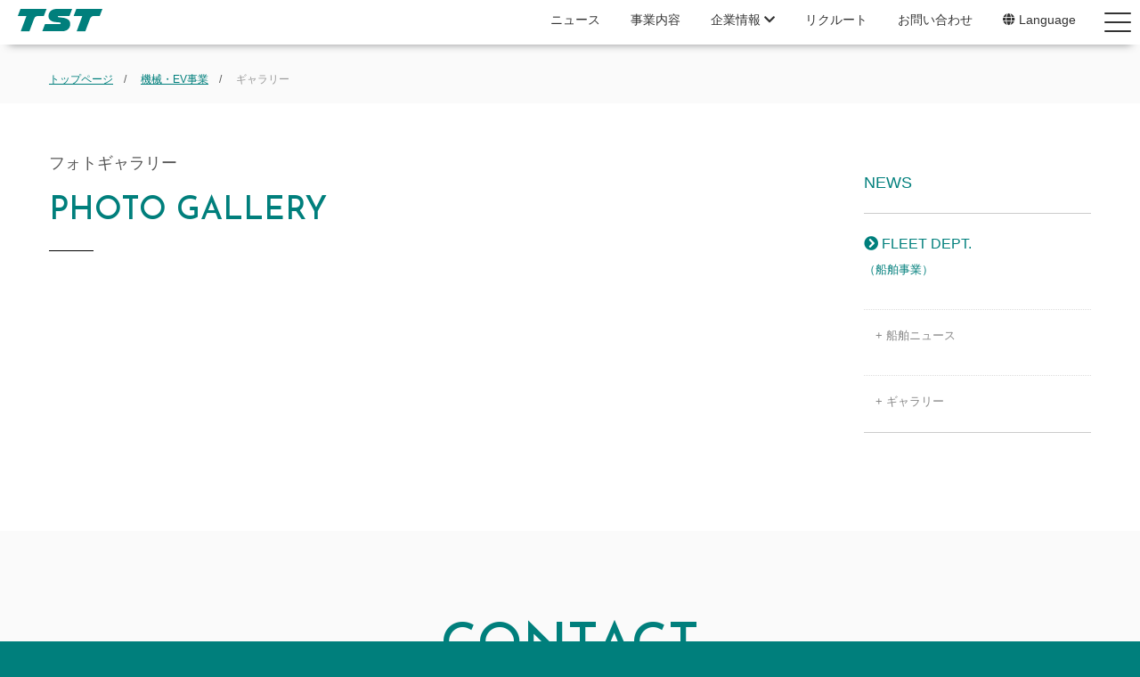

--- FILE ---
content_type: text/html; charset=UTF-8
request_url: https://tst-japan.com/update/machinery-gallery/
body_size: 7520
content:
<!DOCTYPE html>
<html lang="jp">
  <head>

  	<!-- Global site tag (gtag.js) - Google Analytics -->
	<script async src="https://www.googletagmanager.com/gtag/js?id=UA-167248409-1"></script>
	<script>
	  window.dataLayer = window.dataLayer || [];
	  function gtag(){dataLayer.push(arguments);}
	  gtag('js', new Date());

	  gtag('config', 'UA-167248409-1');
	</script>

	<!-- Global site tag (gtag.js) - Google Analytics -->
	<script async src="https://www.googletagmanager.com/gtag/js?id=G-7GS660277C"></script>
	<script>
	  window.dataLayer = window.dataLayer || [];
	  function gtag(){dataLayer.push(arguments);}
	  gtag('js', new Date());

	  gtag('config', 'G-7GS660277C');
	</script>


	<meta charset="utf-8">
	<meta http-equiv="X-UA-Compatible" content="IE=edge">
	<meta property="og:site_name" content="TST 太洋産業貿易株式会社" />
	<meta property="og:locale" content="japanese" />
	<meta name="viewport" content="width=device-width, initial-scale=1.0,minimum-scale=1.0, maximum-scale=1.0,user-scalable=no">
	<link rel="shortcut icon" href="assets/img/favicon.ico">

		<title>機械ギャラリー | TST 太洋産業貿易株式会社</title>
	
	<!-- Meta -->
		  <!-- Archive -->
	<meta name="title" content="機械ギャラリー | TST 太洋産業貿易株式会社">
	<meta  name="description" content="海運業界を中心に様々な業務を担当">
	<meta  name="keywords" content="太洋産業貿易, 船舶配乗管理, 船舶管理, 建造管理, 輸入雑貨卸, 自社企画商品開発, 卸し, Safari Ltd.日本総代理店（レプリカ商品）">
	<!-- OGP -->
	<meta property="og:type" content="website">
	<meta property="og:title" content="機械ギャラリー | TST 太洋産業貿易株式会社">
	<meta property="og:url" content="https://animalcbd.jp/">
	<meta property="og:description" content="海運業界を中心に様々な業務を担当">
	<meta property="og:image" content="https://tst-japan.com/assets/img/fb_img.jpg">
	<meta property="og:image:width" content="720" />
	<meta property="og:image:height" content="405" />

				<meta property="og:image" content="https://tst-japan.com/assets/img/fb_img.jpg">
	<meta property="og:image:width" content="720" />
	<meta property="og:image:height" content="405" />
	
	<!-- Bootstrap core CSS -->
	<link href="/assets/css/bootstrap.css" rel="stylesheet">

	<!-- Custom styles for this template -->
	<link href="/assets/css/animate.css" rel="stylesheet" type="text/css" media="all" />
	<link href="/assets/css/style.css" rel="stylesheet">
	<link href="/assets/css/utility.css" rel="stylesheet">
	<link href="/assets/css/hamberg.css" rel="stylesheet">
	<link rel="stylesheet" href="https://cdnjs.cloudflare.com/ajax/libs/Swiper/4.5.0/css/swiper.min.css">
	<link href="https://cdnjs.cloudflare.com/ajax/libs/font-awesome/5.12.1/css/all.min.css" rel="stylesheet">
	<link rel="stylesheet" type="text/css" href="https://cdnjs.cloudflare.com/ajax/libs/fancybox/3.5.7/jquery.fancybox.min.css">

	 <!-- Wordpress CSS -->
	  <link href="https://tst-japan.com/update/wp-content/themes/theme_tst/assets/fonts/font-awesome/css/font-awesome.min.css" rel="stylesheet">
	  <link href="https://tst-japan.com/update/wp-content/themes/theme_tst/style.css" rel="stylesheet" type="text/css" media="all" />
	 <!--  <link href="assets/css/jquery.simpleTicker.css" rel="stylesheet"> -->

	<!-- Just for debugging purposes. Don't actually copy this line! -->
	<!--[if lt IE 9]><script src="../../assets/js/ie8-responsive-file-warning.js"></script><![endif]-->
	<!-- HTML5 shim and Respond.js IE8 support of HTML5 elements and media queries -->
	<!--[if lt IE 9]>
	  <script src="https://oss.maxcdn.com/libs/html5shiv/3.7.0/html5shiv.js"></script>
	  <script src="https://oss.maxcdn.com/libs/respond.js/1.4.2/respond.min.js"></script>
	<![endif]-->

   	<!-- reset.cssの設定 -->
	<link rel="stylesheet" media="screen" href="/assets/css/reset.css" />

	<script type="text/javascript" src="//ajax.googleapis.com/ajax/libs/jquery/1.7.1/jquery.min.js"></script>
	<script src="/assets/js/bootstrap.min.js"></script>
	<script type="text/javascript" src="/assets/js/wow.min.js"></script>
	<script type="text/javascript" src="/assets/js/ticker.js"></script>
	<script src="https://cdnjs.cloudflare.com/ajax/libs/Swiper/4.5.0/js/swiper.min.js"></script>
	<script src="https://cdnjs.cloudflare.com/ajax/libs/jquery-easing/1.4.1/jquery.easing.min.js"></script>
	<script type="text/javascript" src="https://cdnjs.cloudflare.com/ajax/libs/fancybox/3.5.7/jquery.fancybox.min.js"></script>

	<!-- Wordpress Head -->
	<link rel='dns-prefetch' href='//s.w.org' />
<link rel="alternate" type="application/rss+xml" title="TST 太洋産業貿易株式会社 &raquo; 機械ギャラリー カテゴリーのフィード" href="https://tst-japan.com/update/machinery-gallery/feed/" />
		<script type="text/javascript">
			window._wpemojiSettings = {"baseUrl":"https:\/\/s.w.org\/images\/core\/emoji\/12.0.0-1\/72x72\/","ext":".png","svgUrl":"https:\/\/s.w.org\/images\/core\/emoji\/12.0.0-1\/svg\/","svgExt":".svg","source":{"concatemoji":"https:\/\/tst-japan.com\/update\/wp-includes\/js\/wp-emoji-release.min.js?ver=5.4.1"}};
			/*! This file is auto-generated */
			!function(e,a,t){var r,n,o,i,p=a.createElement("canvas"),s=p.getContext&&p.getContext("2d");function c(e,t){var a=String.fromCharCode;s.clearRect(0,0,p.width,p.height),s.fillText(a.apply(this,e),0,0);var r=p.toDataURL();return s.clearRect(0,0,p.width,p.height),s.fillText(a.apply(this,t),0,0),r===p.toDataURL()}function l(e){if(!s||!s.fillText)return!1;switch(s.textBaseline="top",s.font="600 32px Arial",e){case"flag":return!c([127987,65039,8205,9895,65039],[127987,65039,8203,9895,65039])&&(!c([55356,56826,55356,56819],[55356,56826,8203,55356,56819])&&!c([55356,57332,56128,56423,56128,56418,56128,56421,56128,56430,56128,56423,56128,56447],[55356,57332,8203,56128,56423,8203,56128,56418,8203,56128,56421,8203,56128,56430,8203,56128,56423,8203,56128,56447]));case"emoji":return!c([55357,56424,55356,57342,8205,55358,56605,8205,55357,56424,55356,57340],[55357,56424,55356,57342,8203,55358,56605,8203,55357,56424,55356,57340])}return!1}function d(e){var t=a.createElement("script");t.src=e,t.defer=t.type="text/javascript",a.getElementsByTagName("head")[0].appendChild(t)}for(i=Array("flag","emoji"),t.supports={everything:!0,everythingExceptFlag:!0},o=0;o<i.length;o++)t.supports[i[o]]=l(i[o]),t.supports.everything=t.supports.everything&&t.supports[i[o]],"flag"!==i[o]&&(t.supports.everythingExceptFlag=t.supports.everythingExceptFlag&&t.supports[i[o]]);t.supports.everythingExceptFlag=t.supports.everythingExceptFlag&&!t.supports.flag,t.DOMReady=!1,t.readyCallback=function(){t.DOMReady=!0},t.supports.everything||(n=function(){t.readyCallback()},a.addEventListener?(a.addEventListener("DOMContentLoaded",n,!1),e.addEventListener("load",n,!1)):(e.attachEvent("onload",n),a.attachEvent("onreadystatechange",function(){"complete"===a.readyState&&t.readyCallback()})),(r=t.source||{}).concatemoji?d(r.concatemoji):r.wpemoji&&r.twemoji&&(d(r.twemoji),d(r.wpemoji)))}(window,document,window._wpemojiSettings);
		</script>
		<style type="text/css">
img.wp-smiley,
img.emoji {
	display: inline !important;
	border: none !important;
	box-shadow: none !important;
	height: 1em !important;
	width: 1em !important;
	margin: 0 .07em !important;
	vertical-align: -0.1em !important;
	background: none !important;
	padding: 0 !important;
}
</style>
	<link rel='stylesheet' id='wp-block-library-css'  href='https://tst-japan.com/update/wp-includes/css/dist/block-library/style.min.css?ver=5.4.1' type='text/css' media='all' />
<link rel='stylesheet' id='fancybox-css'  href='https://tst-japan.com/update/wp-content/plugins/easy-fancybox/css/jquery.fancybox.min.css?ver=1.3.24' type='text/css' media='screen' />
<script type='text/javascript' src='https://tst-japan.com/update/wp-includes/js/jquery/jquery.js?ver=1.12.4-wp'></script>
<script type='text/javascript' src='https://tst-japan.com/update/wp-includes/js/jquery/jquery-migrate.min.js?ver=1.4.1'></script>
<link rel='https://api.w.org/' href='https://tst-japan.com/update/wp-json/' />
<link rel="EditURI" type="application/rsd+xml" title="RSD" href="https://tst-japan.com/update/xmlrpc.php?rsd" />
<link rel="wlwmanifest" type="application/wlwmanifest+xml" href="https://tst-japan.com/update/wp-includes/wlwmanifest.xml" /> 
	</head>
<body>

<!-- ==============================
Back to
==================== -->
<div class="pagetop easing">
    <p><a href="#top"><i class="fas fa-angle-double-up fa-2x"></i></a></p>
</div>

<!-- ==========
NAVIGATION
========== -->
<header>
	<div id="navArea">
		<div class="red_bg">
			<div class="header_logo">
				<a href="/index.php"><img src="/assets/img/common/logo_r.svg" alt="" width="95" class=""></a>
			</div>
		</div>
		 <div class="toggle_btn">
			<span></span>
			<span></span>
			<span></span>
  		</div>
   		<nav>
			<div class="inner">
				<p class="mt30 mb30">
				<a href="/index.php"><img src="/assets/img/common/logo_r.svg" alt="" width="95"></a>
				</p>
				<ul>
					<li><a href="/update/news-all/"><span class="la">NEWS /</span> <span class="sm">ニュース	</span></a></li>
					<li><a href="/fleet"><span class="la">SERVICE / </span><span class="sm">事業内容</span></a></li>
					<li><a href="/about"><span class="la">ABOUT US / </span><span class="sm">企業情報</span></a>
					<a href="/about/ceo.php"><span class="sm"><i class="fas fa-caret-right"></i> CEOメッセージ</span></a><br />
					<a href="/recruit/index.html#philosophy"><span class="sm"><i class="fas fa-caret-right"></i> 企業理念</span></a><br />
					<a href="/about/company.php"><span class="sm"><i class="fas fa-caret-right"></i> 会社概要</span></a>
					<a href="/about/group.php"><span class="sm"><i class="fas fa-caret-right"></i> TST事業所/TSTグループ</span></a>
					<a href="/about/history.php"><span class="sm"><i class="fas fa-caret-right"></i> 沿革・歴史</span></a>
					</li>
					<li><a href="/recruit"><span class="la">RECRUIT / </span><span class="sm">リクルート</span></a>
					</li>
				 	<li><a href="/contact"><span class="la">CONTACT / </span><span class="sm">お問い合わせ</span></a></li>

				</ul>
			</div>
		</nav>
		<div class="nav_icon">
			<ul>
				<span class="pc">
				<li><a href="/update/news-all/">ニュース</a></li>
				<li><a href="/fleet">事業内容</a></li>
				<li>
					<span class="tooltip2">
						<a href="/about">企業情報 <i class="fas fa-chevron-down"></i></a>
						<span class="description2">
							<a href="/about/ceo.php"><span class="sm"><i class="fas fa-angle-right"></i> CEOメッセージ</span></a><br />
							<a href="/recruit/index.html#philosophy"><span class="sm"><i class="fas fa-angle-right"></i> 企業理念</span></a><br />
							<a href="/about/company.php"><span class="sm"><i class="fas fa-angle-right"></i> 会社概要</span></a><br />
							<a href="/about/group.php"><span class="sm"><i class="fas fa-angle-right"></i> TSTグループ</span></a><br />
							<a href="/about/history.php"><span class="sm"><i class="fas fa-angle-right"></i> 沿革・歴史</span></a><br />
							<!-- <a href="/about/video.php"><span class="sm"><i class="fas fa-angle-right"></i> ビデオ</span></a> -->
						</span>
					</span>
				</li>
				<li>

						<a href="/recruit">リクルート</a>



				</li>
				<li>
					<a href="/contact">お問い合わせ</a>
				</li>
			</span>
				<li>
						<span class="tooltip2">
							<a href="#" class="mt20"><i class="fas fa-solid fa-globe" style="margin-top: 10px;"></i> Language</a>
							<span class="description2">
								<a href="/"><img src="/assets/img/common/japan.svg" alt="" width="15">　日本語</a><br />
								<a href="/en"><img src="/assets/img/common/uk.svg" alt="" width="15">　English</a>
							</span>
						</span>
					</li>

			</ul>
		</div>
		  <div id="mask"></div>
	</div>
</header>

<section class="breadcrumb_bg">
	<div class="container">
	<!-- breadcrumb -->
		<div aria-label="パンくずリスト">
			<ol class="breadcrumb mb-1">
				<li class="breadcrumb-item"><a href="/index.php">トップページ</a></li>

								<li class="breadcrumb-item"><a href="/machinery"> 機械・EV事業</a></li>
				
								<li class="breadcrumb-item active" aria-current="page">ギャラリー</li>
							</ol>
		</div>
	<!-- ..// breadcrumb -->
	</div><!-- /.container -->
</section>

<section class="bg_w">
	<div class="container">
		<div class="row row-50 title_under">


						<div class="col-sm-9 mb60">
	<div class="title_under mb60">
				<h2 class="under"><small>フォトギャラリー</small>PHOTO GALLERY</h2>
		
	</div><!-- /.title_under -->

	<!-- ///// 最新情報リスト ///// -->
	
	<div class="row news">
				このカテゴリに記事はありません。
			</div><!-- /.row -->
	
	<!-- END ///// 最新情報リスト ///// -->

	
	</div><!-- /.col-sm-9 -->			
			<div class="col-sm-3 mb30 dept_nav">
	<p class="la">NEWS</p>
	<hr>
	<p class="active"><i class="fas fa-chevron-circle-right"></i> FLEET DEPT.<br /><span class="sm">（船舶事業）</span></p>
	<div class="hr2"></div>
	<p class="sm"><a href="https://tst-japan.com/update/fleet-news/">　+ 船舶ニュース</a></p>
	<div class="hr2"></div>
	<p class="sm"><a href="https://tst-japan.com/update/fleet-gallery/">　+ ギャラリー</a></p>

	<hr>



	<!-- <p><i class="fas fa-chevron-circle-right"></i> INTERNATIONAL TRADE DEPT.<br /><span class="sm">（貿易事業）</span></p>
	<div class="hr2"></div>
	<p class="sm"><a href="https://tst-japan.com/update/trading-news/">　+ 商事ニュース</a></p>
	<div class="hr2"></div>
	<p class="sm"><a href="https://tst-japan.com/update/trading-gallery/">　+ ギャラリー</a></p>
	<div class="hr2"></div>
	<p class="sm"><a href="https://tst-japan.com/update/trading-newproducts/">　+ 新商品</a></p>
	<div class="hr2"></div>
	<p class="sm"><a href="https://tst-japan.com/update/trading-tstnews/">　+ TSTニュース</a></p>
	<hr>

	<p><i class="fas fa-chevron-circle-right"></i> WFP<span class="sm">（農業）</span></p>
	<div class="hr2"></div>
	<p class="sm"><a href="https://tst-japan.com/update/wfp/">　+ 農業ニュース</a></p>
	<hr> -->
</div>

		</div><!-- /.row -->
	</div><!-- /.container -->
</section>
 <section class="bg_g">
  <div class="title mb60 ">
    <div class="wow fadeInTop">
      <h2>CONTACT<br /><span class="sm">お問い合わせ</span></h2>
    </div>
  </div>
  <div class="container">
    <p class="mt30  wow fadeIn text-center">弊社へのご質問やご相談を承ります。お気軽にお問い合わせください。</p>
    <p class="mt30 wow fadeIn text-center">
        <a href="/contact" class="btn btn-primary btn-lg mb10"> お問合わせ</a>
      </p>
  </div>
</section>

<footer>
	<div class="container">
		<div class="row">
			<div class="col-sm-6">
				<img src="/assets/img/common/logo.svg" alt="" width="120">
				<p>太洋産業貿易株式会社</p>
				<p class="sm">〒234-0051 神奈川県横浜市港南区日野1-7-8<br />
				TEL：045-846-6300<br />
				FAX：045-846-9920
				</p>
				<p class="mt30 mb30 sm">
					<a href="/about">会社概要 | </a>
					<a href="/privacy.php">プライバシーポリシー | </a>
					<a href="/tac.php">サイトの利用規約 | </a>
					<a href="/contact">お問合わせ</a>
				</p>
				<p class="mt30 sm">TAIYO SANGYO TRADING ＆ MARINE SERVICE LTD.© All Rights Reserved.</p>
			</div>
			<div class="col-sm-6 text-right">
				<p><img src="/assets/img/common/logo_beapioneer.svg" alt="be a pioneer" width="250"></p>
			</div>
		</div>
	</div>
</footer>

<div id="js-loader" class="loader-wrap">
<!-- <div class="sk-chase-logo"></div> -->
<div class="sk-circle">
  <div class="sk-circle1 sk-child"></div>
  <div class="sk-circle2 sk-child"></div>
  <div class="sk-circle3 sk-child"></div>
  <div class="sk-circle4 sk-child"></div>
  <div class="sk-circle5 sk-child"></div>
  <div class="sk-circle6 sk-child"></div>
  <div class="sk-circle7 sk-child"></div>
  <div class="sk-circle8 sk-child"></div>
  <div class="sk-circle9 sk-child"></div>
  <div class="sk-circle10 sk-child"></div>
  <div class="sk-circle11 sk-child"></div>
  <div class="sk-circle12 sk-child"></div>
</div>
</div>

<script>
	$('[data-fancybox]').fancybox();
</script>

<!-- Navigation -->
<script>
  (function($) {
  var $nav   = $('#navArea');
  var $btn   = $('.toggle_btn');
  var $mask  = $('#mask');
  var open   = 'open'; // class
  // menu open close
  $btn.on( 'click', function() {
    if ( ! $nav.hasClass( open ) ) {
      $nav.addClass( open );
    } else {
      $nav.removeClass( open );
    }
  });
  // mask close
  $mask.on('click', function() {
    $nav.removeClass( open );
  });
} )(jQuery);
</script>

<!-- ANIMATION JS -->
<script>
  wow = new WOW(
    {
    boxClass: 'wow', // default
    animateClass: 'animated', // default
    offset:0// アニメーションをスタートさせる距離
    }
  );
  wow.init();
</script>

<!-- slider -->
<script>
let swipeOption = {
  loop: true,
  effect: 'fade',
  autoplay: {
	delay: 2000,
	disableOnInteraction: false,
  },
  speed: 2000,
  pagination: {
	el: '.swiper-pagination',
	clickable: true,
  },
 pagination: {
  el: '.swiper-pagination',
},
}
new Swiper('.swiper-container', swipeOption);
</script>

<!-- トップに戻るボタン -->
<script type="text/javascript">
    $(function(){
        var amount = 200; //スクロール量（px）
        $('.pagetop').hide();

        $(window).scroll(function(){
            var scrollPoint = $(this).scrollTop();
            (scrollPoint > amount)?$('.pagetop').fadeIn():(scrollPoint < amount)?$('.pagetop').fadeOut():$('.pagetop').show();
        });
    });
</script>
<script>
	$('.easing').click(function() {

    $('html, body').animate({scrollTop:0}, 2000, 'easeInOutExpo');

})
</script>

<!-- LOADER -->
	<script>
// ローディング画面をフェードインさせてページ遷移
$(function(){
    // リンクをクリックしたときの処理。外部リンクやページ内移動のスクロールリンクなどではフェードアウトさせたくないので少し条件を加えてる。
    $('a[href ^= "https://tstjapan.xsrv.jp"]' + 'a[target != "_blank"]').click(function(){
        var url = $(this).attr('href'); // クリックされたリンクのURLを取得
        $('#js-loader').fadeIn(600);    // ローディング画面をフェードイン
        setTimeout(function(){ location.href = url; }, 800); // URLにリンクする
        return false;
    });
});

// ページのロードが終わった後の処理
$(window).load(function(){
  $('#js-loader').delay(300).fadeOut(400); //ローディング画面をフェードアウトさせることでメインコンテンツを表示
});

// ページのロードが終わらなくても3秒たったら強制的に処理を実行
$(function(){ setTimeout('stopload()',1000); });
function stopload(){
  $('#js-loader').delay(300).fadeOut(400); //ローディング画面をフェードアウトさせることでメインコンテンツを表示
}
	</script>

<!-- Tile Wordpress用-->
<script src="https://tst-japan.com/update/wp-content/themes/theme_tst/assets/js/tile.js"></script>
<script type="text/javascript">
$(function(){
//SP表示で１カラムになる場合・autoheight1
var minWidth = 768;
if (minWidth <= $(this).width()) {
	$('.autoheight1').tile(2);
	$(window).load(function() {
		$('.autoheight1').tile(2);
	});
}
$(window).resize(function(){
	if (minWidth <= $(this).width()) {
    		$('.autoheight1').tile(2);
	}
	else {
   	 	$('.autoheight1').removeAttr('style');
	}
});
//SP表示でもカラムが保持される場合・autoheight2
$(window).load(function(){
	$('.autoheight2').tile(2);
});
$(window).resize(function(){
	$('.autoheight2').tile(2);
});
});
</script>
<script type='text/javascript' src='https://tst-japan.com/update/wp-content/plugins/easy-fancybox/js/jquery.fancybox.min.js?ver=1.3.24'></script>
<script type='text/javascript'>
var fb_timeout, fb_opts={'overlayShow':true,'hideOnOverlayClick':true,'showCloseButton':true,'margin':20,'centerOnScroll':false,'enableEscapeButton':true,'autoScale':true };
if(typeof easy_fancybox_handler==='undefined'){
var easy_fancybox_handler=function(){
jQuery('.nofancybox,a.wp-block-file__button,a.pin-it-button,a[href*="pinterest.com/pin/create"],a[href*="facebook.com/share"],a[href*="twitter.com/share"]').addClass('nolightbox');
/* IMG */
var fb_IMG_select='a[href*=".jpg"]:not(.nolightbox,li.nolightbox>a),area[href*=".jpg"]:not(.nolightbox),a[href*=".jpeg"]:not(.nolightbox,li.nolightbox>a),area[href*=".jpeg"]:not(.nolightbox),a[href*=".png"]:not(.nolightbox,li.nolightbox>a),area[href*=".png"]:not(.nolightbox),a[href*=".webp"]:not(.nolightbox,li.nolightbox>a),area[href*=".webp"]:not(.nolightbox)';
jQuery(fb_IMG_select).addClass('fancybox image');
var fb_IMG_sections=jQuery('.gallery,.wp-block-gallery,.tiled-gallery,.wp-block-jetpack-tiled-gallery');
fb_IMG_sections.each(function(){jQuery(this).find(fb_IMG_select).attr('rel','gallery-'+fb_IMG_sections.index(this));});
jQuery('a.fancybox,area.fancybox,li.fancybox a').each(function(){jQuery(this).fancybox(jQuery.extend({},fb_opts,{'transitionIn':'elastic','easingIn':'easeOutBack','transitionOut':'elastic','easingOut':'easeInBack','opacity':false,'hideOnContentClick':false,'titleShow':true,'titlePosition':'over','titleFromAlt':true,'showNavArrows':true,'enableKeyboardNav':true,'cyclic':false}))});};
jQuery('a.fancybox-close').on('click',function(e){e.preventDefault();jQuery.fancybox.close()});
};
var easy_fancybox_auto=function(){setTimeout(function(){jQuery('#fancybox-auto').trigger('click')},1000);};
jQuery(easy_fancybox_handler);jQuery(document).on('post-load',easy_fancybox_handler);
jQuery(easy_fancybox_auto);
</script>
<script type='text/javascript' src='https://tst-japan.com/update/wp-content/plugins/easy-fancybox/js/jquery.easing.min.js?ver=1.4.1'></script>
<script type='text/javascript' src='https://tst-japan.com/update/wp-content/plugins/easy-fancybox/js/jquery.mousewheel.min.js?ver=3.1.13'></script>
<script type='text/javascript' src='https://tst-japan.com/update/wp-includes/js/wp-embed.min.js?ver=5.4.1'></script>

	</body>
</html>

--- FILE ---
content_type: text/css
request_url: https://tst-japan.com/assets/css/style.css
body_size: 7350
content:
/*################################################################# */
@import url('https://fonts.googleapis.com/css?family=NTR&display=swap');
@import url('https://fonts.googleapis.com/css?family=Josefin+Sans:400,500&display=swap');

/*	################################################################
	1. GENERAL STRUCTURES
################################################################# */
	* {
		margin: 0;
		padding: 0;
	}
	html{
		font-size: 62.5%;
	}
body {
/* 画像ファイルの指定 */
	margin: 0;
	height: 100%;
	color: white;
/*	text-align: justify;*/
	font-family: "HelveticaNeueW01-45Ligh", "Noto Sans Japanese", "Noto Sans SC", "ヒラギノ角ゴ Pro W3", "Hiragino Kaku Gothic Pro", "メイリオ", Meiryo, Osaka, "ＭＳ Ｐゴシック", "MS PGothic", sans-serif;
	background-color: #007F7C;
	}
h1, h2, h3, h4, h5, h6 {
	margin: 0;
	font-family:'Josefin Sans' , "Noto Sans Japanese", "Noto Sans SC", "ヒラギノ角ゴ Pro W3", "Hiragino Kaku Gothic Pro", "メイリオ", Meiryo, Osaka, "ＭＳ Ｐゴシック", "MS PGothic", sans-serif;
}

p {
	padding: 0;
		font-family: "HelveticaNeueW01-45Ligh", "Noto Sans Japanese", "Noto Sans SC", "ヒラギノ角ゴ Pro W3", "Hiragino Kaku Gothic Pro", "メイリオ", Meiryo, Osaka, "ＭＳ Ｐゴシック", "MS PGothic", sans-serif;
	font-weight: 400;
	font-size: 1.6rem;
	color: #FFF;
	line-height: 2.8rem;
	margin-top: 1.5rem

}
img {
	height: auto;

}




.hr2 {
  margin-top: 30px;
  margin-bottom: 10px;
  border: 0;
  border-top: 1px dotted #ddd;
}


a {
	padding: 0;
	margin: 0;
	color: #FFF;
}
a:hover,
a:focus {
   opacity: .5;
-webkit-opacity: .5;
-moz-opacity: .5;
filter: alpha(opacity=50);  /* IE lt 8 */
-ms-filter: "alpha(opacity=50)"; /* IE 8 */
-webkit-transition: opacity .3s ease-out;
-moz-transition: opacity .3s ease-out;
-ms-transition: opacity .3s ease-out;
transition: opacity .3s ease-out;
}
.xs { font-size: xx-small } /* 小2 */
.xm { font-size: x-small }  /* 小1 */
.sm { font-size: small }    /* 小 */
.md { font-size: medium }   /* 標準 */
.la { font-size: large }    /* 大 */
.xr { font-size: x-large;  }  /* 大1 */
.xl { font-size: xx-large; line-height: 1.0em;  } /* 大2 */
.xxl { font-size: 4.8rem; line-height: 4.8rem;  } /* 大2 */
.sr { font-size: smaller }  /* 一段階小さい */
.red { color:#007F7C;}
.white{ color:#FFFFFF;}
.gray{color: #333;}
.org a {color: #e35b00;}
.em { font-weight: bold;}
.minc{font-family: "游明朝", YuMincho, "ヒラギノ明朝 ProN W3", "Hiragino Mincho ProN", "HG明朝E", "ＭＳ Ｐ明朝", "ＭＳ 明朝", serif;}

::-moz-selection  {
	color: #fff;
	text-shadow:none;
	background:#2B2E31;
}


/*youtube responsive*/
.video-wrap {
     position: relative;
     padding-bottom: 56.25%; /*アスペクト比 16:9の場合の縦幅*/
     height: 0;
     overflow: hidden;
}

.video-wrap iframe {
     position: absolute;
     top: 0;
     left: 0;
     width: 100%;
     height: 100%;
}

/*google map responsive*/
.ggmap {
position: relative;
padding-bottom: 56.25%;
padding-top: 30px;
height: 0;
overflow: hidden;
}
.ggmap iframe,
.ggmap object,
.ggmap embed {
position: absolute;
top: 0;
left: 0;
width: 100%;
height: 100%;
}

.breadcrumb_bg{
	padding: 70px 0 10px 0;
	background-color: #fafafa;
	z-index: 999999999;
}

.bg_w{padding: 60px 0 60px 0; background-color: #FFF;}
.bg_w p{color: #555;}
.bg_w a{color: #007F7C;}
.bg_w h3{color: #007F7C;}


.bg_r{padding: 60px 0 60px 0; background-color: #007F7C;}
.bg_r p{color: #FFF;}
.bg_r a{color: #FFF; font-size: 1.6rem;}
.bg_r h3{color: #FFF;}

.bg_recruit{padding: 60px 0 60px 0; background: no-repeat url(../../recruit/img/main_img.jpg); background-size: cover;}
/*.bg_recruit p{color: #FFF; text-shadow: #aaa 1px 0 10px;}*/
.bg_recruit a{color: #FFF; font-size: 1.6rem;}
.bg_recruit h3{color: #FFF; font-weight: bold; text-align: center; padding-top: 30px;}
/*.bg_recruit img{filter: drop-shadow(5px 5px 5px #aaa);}*/


.bg_g{
	padding: 60px 0 60px ;
	background-color: #fafafa;
}
.bg_g p{color: #333;}
.bg_g a{color: #007F7C;}



.turn_text{
  word-break: break-all;
}

#lines-canvas {
            position: fixed;
              top: 0;
              left: 0;
              z-index: -20;
        }

/*	################################################################
Navigation
################################################################# */
.nav_icon{
  right:5.7rem;
  top: 5px;
  text-align: right;
  font-size: 1.4rem;
  position: fixed;
}
.nav_icon ul li{
  display: inline;
  padding: 0 15px;

}
.nav_icon a{
  color: #333;
}


.header_logo{
	position: fixed;
	top: 10px;
	left: 20px;
  z-index: 99999;
}
header {
	position: fixed;
	width: 100%;
	top: 0;
 	z-index: 10000;
	color: white;
}
.red_bg{
	background:#FFF;
	height: 50px;
	z-index: -9;
  box-shadow: rgba(33, 35, 38, 0.5) 0px 10px 10px -10px;
}

.red_bg a{
    color: #333;
}

.dept_nav{
	background-color: white;
}
.dept_nav a{
	color: #888;
}
.dept_nav p {
  color: #007F7C;
}

.contents_innner {
    padding-top: 100px;
    margin-top:-100px;
}


/*ロゴ色変更*/


/*  ################################################################
LOADING
################################################################# */
/* ローディングの背景部分のCSS */
.loader-wrap{
  background:#007F7C;
  height:100%;
  left:0;
  position:fixed;
  top:0;
  width:100%;
  z-index:10;
}

.sk-chase-logo{
  background: no-repeat url(../../assets/img/common/logo.svg);
position: fixed;
    top: 50%;
    left: 50%;
    -webkit-transform: translate(-50%, -50%);
    -ms-transform: translate(-50%, -50%);
    transform: translate(-50%, -50%);
    z-index: 10;
    width: 150px;
  height: 150px;
}

.sk-circle {
  width: 100px;
  height: 100px;
position: fixed;
    top: 48%;
    left: 50%;
    -webkit-transform: translate(-50%, -50%);
    -ms-transform: translate(-50%, -50%);
    transform: translate(-50%, -50%);
}
.sk-circle .sk-child {
  width: 100%;
  height: 100%;
  position: absolute;
  left: 0;
  top: 0;
}
.sk-circle .sk-child:before {
  content: '';
  display: block;
  margin: 0 auto;
  width: 15%;
  height: 15%;
  background-color: #FFF;
  border-radius: 100%;
  -webkit-animation: sk-circleBounceDelay 1.2s infinite ease-in-out both;
          animation: sk-circleBounceDelay 1.2s infinite ease-in-out both;
}
.sk-circle .sk-circle2 {
  -webkit-transform: rotate(30deg);
      -ms-transform: rotate(30deg);
          transform: rotate(30deg); }
.sk-circle .sk-circle3 {
  -webkit-transform: rotate(60deg);
      -ms-transform: rotate(60deg);
          transform: rotate(60deg); }
.sk-circle .sk-circle4 {
  -webkit-transform: rotate(90deg);
      -ms-transform: rotate(90deg);
          transform: rotate(90deg); }
.sk-circle .sk-circle5 {
  -webkit-transform: rotate(120deg);
      -ms-transform: rotate(120deg);
          transform: rotate(120deg); }
.sk-circle .sk-circle6 {
  -webkit-transform: rotate(150deg);
      -ms-transform: rotate(150deg);
          transform: rotate(150deg); }
.sk-circle .sk-circle7 {
  -webkit-transform: rotate(180deg);
      -ms-transform: rotate(180deg);
          transform: rotate(180deg); }
.sk-circle .sk-circle8 {
  -webkit-transform: rotate(210deg);
      -ms-transform: rotate(210deg);
          transform: rotate(210deg); }
.sk-circle .sk-circle9 {
  -webkit-transform: rotate(240deg);
      -ms-transform: rotate(240deg);
          transform: rotate(240deg); }
.sk-circle .sk-circle10 {
  -webkit-transform: rotate(270deg);
      -ms-transform: rotate(270deg);
          transform: rotate(270deg); }
.sk-circle .sk-circle11 {
  -webkit-transform: rotate(300deg);
      -ms-transform: rotate(300deg);
          transform: rotate(300deg); }
.sk-circle .sk-circle12 {
  -webkit-transform: rotate(330deg);
      -ms-transform: rotate(330deg);
          transform: rotate(330deg); }
.sk-circle .sk-circle2:before {
  -webkit-animation-delay: -1.1s;
          animation-delay: -1.1s; }
.sk-circle .sk-circle3:before {
  -webkit-animation-delay: -1s;
          animation-delay: -1s; }
.sk-circle .sk-circle4:before {
  -webkit-animation-delay: -0.9s;
          animation-delay: -0.9s; }
.sk-circle .sk-circle5:before {
  -webkit-animation-delay: -0.8s;
          animation-delay: -0.8s; }
.sk-circle .sk-circle6:before {
  -webkit-animation-delay: -0.7s;
          animation-delay: -0.7s; }
.sk-circle .sk-circle7:before {
  -webkit-animation-delay: -0.6s;
          animation-delay: -0.6s; }
.sk-circle .sk-circle8:before {
  -webkit-animation-delay: -0.5s;
          animation-delay: -0.5s; }
.sk-circle .sk-circle9:before {
  -webkit-animation-delay: -0.4s;
          animation-delay: -0.4s; }
.sk-circle .sk-circle10:before {
  -webkit-animation-delay: -0.3s;
          animation-delay: -0.3s; }
.sk-circle .sk-circle11:before {
  -webkit-animation-delay: -0.2s;
          animation-delay: -0.2s; }
.sk-circle .sk-circle12:before {
  -webkit-animation-delay: -0.1s;
          animation-delay: -0.1s; }

@-webkit-keyframes sk-circleBounceDelay {
  0%, 80%, 100% {
    -webkit-transform: scale(0);
            transform: scale(0);
  } 40% {
    -webkit-transform: scale(1);
            transform: scale(1);
  }
}

@keyframes sk-circleBounceDelay {
  0%, 80%, 100% {
    -webkit-transform: scale(0);
            transform: scale(0);
  } 40% {
    -webkit-transform: scale(1);
            transform: scale(1);
  }
}

@media screen and (max-width:768px) {
.sk-circle {

    top: 46%;

}
}




/*	################################################################
TOP
################################################################# */
.top_title{
	margin-bottom: 60px;
}
.top_title h2{
	font-size: 6rem;
}
.toptitle_marg{
	margin-top: 120px;
}
.container_full {
	width: 100%;
	padding-right: 15px;
	padding-left: 15px;
	margin-right: auto;
	margin-left: auto;
}


.bg_w_shadow{
  padding: 30px;
  border-radius: 10px;
  box-shadow: rgba(0, 0, 0, 0.16) 0px 3px 6px, rgba(0, 0, 0, 0.23) 0px 3px 6px;
  min-height: 350px;
  display: table;
  width: 100%;
}
.bg_w_shadow_inner{
  display: table-cell;
  vertical-align: middle;
}

.bg_w_shadow h4{
  font-size: 2.4rem;
  color: #333333;
  font-weight: 200;
  margin-top: 30px;
}

.bg_w_shadow_arrow{
  position: absolute;
  bottom: 10px;
  left: 50%;
  color: #007F7C;
}

.bg_w_shadow2{
  padding: 30px;
  border-radius: 10px;
  box-shadow: rgba(0, 0, 0, 0.16) 0px 3px 6px, rgba(0, 0, 0, 0.23) 0px 3px 6px;
  display: table;
  width: 100%;
}

/*	################################################################
TITLE
################################################################# */
.title{
  margin-bottom: 60px;
}
.title h2{
  font-size: 6rem;
  text-align: center;
  line-height: 2rem;
  margin: 60px 0;
  color: #007F7C;
}

.title2{
  margin-bottom: 60px;
}
.title2 h2{
  font-size: 6rem;
  text-align: center;
  line-height: 5rem;
  margin: 60px 0;
  color: #FFF;
}

.under{
	font-size: 4.8rem;
	color: #007F7C;
}
.under small{
	margin-bottom: 2.4rem;
	font-size: 1.8rem;
	color:#555;
	display: block; /*改行するように*/
}


.under:after{
	content: "";
  display: block;
  margin-top: 2.4rem;
  width: 5rem;
  height: 1px;
  background-color: #000;
}

.title_under h3{
	font-size: 2.0rem;
	color: #007F7C;
}

.title_under h2{
	font-size: 3.6rem;
	color: #007F7C;
	margin-bottom: 30px;
}

.title_under2 h3{
  font-size: 2.4rem;
  color: #007F7C;
}
/*  ################################################################
GROUP
################################################################# */
.group h2{
  font-size: 2.4rem;
  color: #007F7C;
  margin-bottom: 30px;
}

.subtitle-gray {
  color: #444 ;
  background-color: #ebebeb;
  font-size: 1.4rem;
  margin: 15px 0;
  padding:15px;
  line-height: 1.6em;
}

/*  ################################################################
NEWS
################################################################# */
.news{
  padding: 5px 0;
}

.news h3{
  color: #007F7C;
}
.news a{
  font-size: 1.6rem;
}
.news small{
  color: #888;
  font-size: 1.2rem;
  margin-left: 5px;
}

.news p{
  color: #888;
}
.rm{
  text-decoration: underline;
}


.recent_new{
  background-color: white;
  padding-bottom: 30px ;
}

.recent_news a{
  font-size: 1.4rem
  color:#333;
}
.recent_news small{
  font-size: 1.2rem
  color:#666;

}
.under_news{
  font-size: 2.4rem;
  color: #007F7C;
}
.under_news small{
  margin-bottom: 2.4rem;
  font-size: 1.2rem;
  color:#555;
  display: block; /*改行するように*/
}


.under_news:after{
  content: "";
  display: block;
  margin-top: 2.4rem;
  width: 5rem;
  height: 1px;
  background-color: #000;
}

.news_tag{
    margin-top: 15px;
}
.news_tag span{
    color: #333;
}

.news_tag ul{
    padding: 0px;
    margin-bottom: 15px;
}


.news_tag ul li {
    display: inline;
    margin-right: 1em;
}


.news_tag ul li a {
    text-decoration: none;
    color: #FFF;
    font-size: 1.4rem;
}


.news_tag ul li a:hover{
    border-bottom: dotted 1px #555;
}

@media screen and (max-width:768px) {
  .news h3{
  margin-top: 15px;
}
}
/*  ################################################################
SERVICE
################################################################# */
.service_list{
    margin-top: 30px;
}


.service_list ul{
    padding: 0px;
    margin-bottom: 15px;
}


.service_list ol{
  padding-bottom: 15px;
}

.service_list ul li {
    display: inline;
    margin-right: 1em;
}


.service_list ul li a {
    text-decoration: none;
    color: #007F7C;
}


.service_list ul li a:hover{
    border-bottom: dotted 1px #555;
}
/*	################################################################
RECRUIT
################################################################# */
.recruit h2{
	font-size: 18rem;
	line-height: 18rem
	/*color: #007F7C;*/
	color: white;
}
@media screen and (max-width:768px) {
	.recruit h2{
	font-size: 7.2rem;
}
}

/*  ################################################################
FORM TABLE
################################################################# */

#formWrap {
  margin:0 auto;
  color:#555;
  line-height:120%;
  font-size:90%;
}
table.formTable {
  width:100%;
  margin:0 auto;
  border-collapse:collapse;
}
table.formTable td, table.formTable th {
  border:1px solid #ccc;
  padding:15px;
}
table.formTable th {
  width:30%;
  font-weight:normal;
  background:#efefef;
  text-align:left;
}

/*　簡易版レスポンシブ用CSS（必要最低限のみとしています。ブレークポイントも含め自由に設定下さい）　*/
@media screen and (max-width:572px) {
#formWrap {
  width:95%;
}
table.formTable th, table.formTable td {
  width:auto;
  display:block;
}
table.formTable th {
  margin-top:5px;
  border-bottom:0;
}
input[type="text"], textarea {
  width:80%;
  padding:5px;
  font-size:110%;
  display:block;
}
input[type="submit"], input[type="reset"], input[type="button"] {
  display:block;
  width:100%;
  height:40px;
}
}


/*VIDEO*/

.clearfix:after, .p-section:after, .p-section2:after, .p-message__profile:after, .p-access__text li:after {
  content: "";
  display: block;
  clear: both;
}

.p-video-container {
  position: absolute;
  top: 0;
  bottom: 0;
  width: 100%;
  height: 100vh;
  min-height: 900px;
  overflow: hidden;
  z-index: 0;
}

@media (max-width: 768px) {
  .p-video-container {
    min-height: inherit;
  }
}

.p-video-container video {
  min-width: 100%;
  min-height: 100%;
  width: auto;
  height: auto;
  position: absolute;
  top: 50%;
  left: 50%;
  transform: translate(-50%, -50%);
}
.p-section {
  height: 100vh;
  min-height: 900px;
  position: relative;
  z-index: 1;
}

@media (max-width: 768px) {
  .p-section {
    height: auto;
    min-height: inherit;
  }
}

#top {
  width: 100vw;
  height: 100vh;
  background: rgba(0, 0, 0, 0.5);
  z-index: 1;
}
@media (max-width: 768px) {
  #top {
    height: 100vh;
  }
}

.p-logo {
  position: absolute;
  left: 50%;
  top: 50%;
  transform: translate(-50%, -50%);
}
/* inner centering */
.c-middle {
  position: relative;
  top: 50%;
  transform: translateY(-50%);
}

@media (max-width: 768px) {
  .c-middle {
    position: static;
    transform: none;
  }
}
@media (max-width: 768px) {
  .p-section {
    height: auto;
    min-height: inherit;
  }
.p-section2 {
    height: auto;
    min-height: inherit;
}
}

/*  ################################################################
WFP
################################################################# */
.min-height{
  min-height: 350px;
}

/*	################################################################
SLIDER
################################################################# */
.wrap {
	/*margin: 60px 0 0 15%;*/
  margin: 60px 0 ;
}
.wrap_sp {
	margin: 60px 0 0 0;
}
.wrap img{
width: 100%;
}
#slide_wrap {
  position: relative;
  overflow: hidden;
}
#slide_wrap .slide_item {
  opacity: 0;
  transform: scale(1);
  transition: opacity 2s linear, transform 7.5s linear;
  position: relative;
}
#slide_wrap .slide_item:not(:first-child) {
  position: absolute;
  top: 0;
  left: 0;
}
#slide_wrap .slide_item.show_ {
  opacity: 1;
}
#slide_wrap .slide_item.zoom_ {
  transform: scale(1.1);
}
#slide_wrap .slide_item img {
  display: block;
}


/*LOGO_CENTER*/
.imgontext {/*親div*/
  position: relative;/*相対配置*/
  z-index: 0;
  background-color: black;
  border-radius: 8px;
  text-align: center;
box-shadow: rgba(0, 0, 0, 0.12) 0px 1px 3px, rgba(0, 0, 0, 0.5) 0px 1px 2px;
  }

.imgontext h3 {
  position: absolute;
  top: 50%;
  left: 50%;
  -ms-transform: translate(-50%,-50%);
  -webkit-transform: translate(-50%,-50%);
  transform: translate(-50%,-50%);
  margin:0;
  padding:0;
  z-index: 9999;
  color: white;
  /*文字の装飾は省略*/
  }


  .imgonimg {
    position:relative;
    top: 50%;
}

.imgonimg .background { z-index: 0; }

.imgonimg .photo {
    z-index: 10;
    position: absolute;
    top: 50%;
    left: 50%;
    -webkit-transform: translate(-50%,-50%);
    transform: translate(-50%,-50%);
}

.imgonimg .photo img {
    width: 30%;
    max-width: 200px;
    height: auto;
}


/*  ################################################################
Fancybox
################################################################# */

.fancyArea {
  display: flex;
  flex-wrap: wrap;
  justify-content: space-between;
  max-width: 1200px;
  margin: 0 auto;
  padding: 0 20px;
}
.fancyArea a {
  width: 24%;
}
.fancyArea a img {
  width: 250px;
  height: 250px;
  object-fit: cover;
  margin-bottom: 20px;
}
.fancyArea h4{
  font-size: 2.4rem;
  color: #007F7C;
}

.fancyArea2 {
  display: flex;
  flex-wrap: wrap;
  justify-content: space-between;
  max-width: 1200px;
  margin: 0 auto;
  padding: 0 20px;
}
.fancyArea2 a {
  width: 24%;
}
.fancyArea2 a img {
  width: 250px;
  height: 350px;
  object-fit: cover;
  margin-bottom: 20px;
}

@media screen and (max-width:768px) {
.fancyArea a img {

  height: 100px;
  margin-bottom: 10px;

}
}

/*  ################################################################
Pagetop
################################################################# */
.pagetop{
    position:fixed;
    bottom:5px;
    right:5px;
    z-index: 99999;
}
.pagetop p a{
    display: inline-block;
    text-align: center;
    width: 50px;
    height: 50px;
    /*padding:15px 15px;*/
    background:#fff;
    color:#007F7C;
    text-decoration: none;
    border-radius:50%;
    line-height: 60px;
    margin-right: 15px;

}
.pagetop p a:hover{
    background:#eee;
    color:#555;
}
/*	################################################################
	ツールチップ2
################################################################# */
  .tooltip2{
    position: relative;
    cursor: pointer;
    display: inline-block;
    z-index: 9999999999;
}

.description2 {
    display: none;
    position: absolute;
    padding: 10px;
    font-size: 14px;
    color: #555;
    border-radius: 5px;
    background: #FFF;
    width: 160px;
    text-align: left;
    line-height: 2.4rem;
    box-shadow: rgba(149, 157, 165, 0.2) 0px 8px 24px;
}
.description2:before {
    content: "";
    position: absolute;
    top: -24px;
    right: 72%;
    border: 5px solid transparent;
    border-top: 5px solid #FFF;
    margin-left: -5px;
    transform: rotateZ(180deg);
}
.tooltip2:hover .description2{
    display: inline-block;
    top: 15px;
    left: 0px;
}

  .description2 a{
   color: #555;
}
/*  ################################################################
  ツールチップ3
################################################################# */
  .tooltip3{
    position: relative;
    cursor: pointer;
    display: inline-block;
    z-index: 9999;
}
.tooltip3 p{
    margin:0;
    padding:0;
}
.description3 {
    display: none;
    position: absolute;
    padding: 10px;
    font-size: 14px;
    line-height:2em;
    color: #fff;
    border-radius: 5px;
    background: #000;
    width: 100px;
    text-align: left;
}
.description3:before {
    content: "";
    position: absolute;
    top: -24px;
    right: 72%;
    border: 15px solid transparent;
    border-top: 15px solid #000;
    margin-left: -15px;
    transform: rotateZ(180deg);
}
.tooltip3:hover .description3{
    display: inline-block;
    top: 30px;
    left: 0px;
}




/*	################################################################
	Breadcrumb
################################################################# */

.breadcrumb {
  margin: 0;
  list-style: none;
  display: inline-block;
}

.breadcrumb li {
  display: inline;/*横に並ぶように*/
  list-style: none;
  font-size: 1.2rem;
  word-break:break-all;
}

.breadcrumb li:after {
  /* >を表示*/
  font-size: 1.2rem;
  content: '/';
  padding: 0 1em;
  color: #555;
}

.breadcrumb li:last-child:after {
  content: '';
}

.breadcrumb li a {
  text-decoration: none;
  color: #007F7C;
  text-decoration: underline;
}

.breadcrumb li a:hover {
  text-decoration: underline;
}


/*	################################################################
	ニュースステッカー
################################################################# */
.ticker_title{
	background-color: #000;
	padding: 15px 0 12px 0 ;
	color: white;
	text-align: center;
	z-index: 9999;
}
.ticker {
    margin: 0 auto;
    padding: 15px 25px 30px 25px;
    width: 100%;
    text-align: left;
    border: #ccc 1px solid;
    position: relative;
    overflow: hidden;
    background-color: white;
}

.ticker a{
	color: #444;
}

.ticker ul {
    width: 100%;
    position: relative;

}

.ticker ul li {
    width: 100%;
    display: none;
}

.ticker_date {
   font-size: 1.2rem;
   color: #333;
   margin-right: 5px;
}

.wrap_news{
	position: relative;
	width: 800px;
	margin: 0 auto;
	margin-top: -70px;
	z-index: 4;
}

/*タグ*/
.tag_topics {background-color: #555; color: white;  border-radius: 10px; padding: 3px 10px; font-size: 1.0rem; margin-right: 5px;}
.tag_fleet {background-color: #007F7C; color: white;  border-radius: 10px; padding: 3px 10px; font-size: 1.0rem; margin-right: 5px;}
.tag_machinery {background-color: #194586; color: white;  border-radius: 10px; padding: 3px 10px; font-size: 1.0rem; margin-right: 5px;}
.tag_trading {background-color: #b3924f; color: white;  border-radius: 10px; padding: 3px 10px; font-size: 1.0rem; margin-right: 5px;}
.tag_tst {background-color: #007F7C; color: white;  border-radius: 10px; padding: 3px 10px; font-size: 1.0rem; margin-right: 5px;}
.tag_need {background-color: #007F7C; color: white;  border-radius: 10px; padding: 3px 10px; font-size: 1.0rem; margin-right: 5px;}
.tag_wfp {background-color: #006946; color: white;  border-radius: 10px; padding: 3px 10px; font-size: 1.0rem; margin-right: 5px;}




@media screen and (min-width:991px) {
	.sp{display: none;}
}
@media screen and (max-width:992px) {
	.pc {display: none;}
}


/*  ################################################################
  TABLE
################################################################# */

section table   { width: 100%; }
section th, section td  { padding: 0px; border: 1px solid #000; }
section th  { background: #007F7C; }
.demo01 th  { width: 30%; text-align: left; background-color: #007F7C; }
.demo01 th p{color: white;}

@media only screen and (max-width:767px){
    .demo01 { margin: 0 0px; }
    .demo01 th,
    .demo01 td{
        width: 100%;
        display: block;
        border-top: none;
    }
    .demo01 tr:first-child th   { border-top: 1px solid #ddd; }
}

.about_container{
	padding: 0 15px;
	width: 100%;
}
.waku
{ border-top: 1px solid #ddd; }
.waku2
{ border: 1px solid #ddd; }
/*  ################################################################
WFP
################################################################# */
.bg_wfp{
  background-color: #00a336;
  padding: 60px 30px;
}
.title_under_wfp h4{
  font-size: 2.0rem;
  color: #007F7C;
  line-height: 3rem;
}

.title_under_wfp h2{
  font-size: 3.6rem;
  color: #00a336;
  margin-bottom: 30px;
}

.clearleft{
  clear: left;
}

/*  ################################################################
MACHINERY
################################################################# */
.bg_nsv{
  background-color: #1b4287;
  padding: 60px 30px;
}
.title_under_nsv h3{
  font-size: 2.0rem;
  color: #1b4287;
  line-height: 4rem;
}

.title_under_nsv h2{
  font-size: 3.6rem;
  color: #1b4287;
  margin-bottom: 30px;
}

.clearleft{
  clear: left;
}


/*  ################################################################
TRADING
################################################################# */
.download img{
  border: 1px #e3e3e3 solid;
}

.download_title{
  background-color: #007F7C;
  padding: 10px 30px;
  margin-bottom: 30px;
  border-radius: 1em;/*角の丸み*/
}
.download_title h3{
  color: white;
  font-size: 24px;
}


.download_title2{
  background-color: #555;
  padding: 5px 30px;
  margin-bottom: 30px;
  border-radius: 1em;/*角の丸み*/
}
.download_title2 span{
  color: white;
  font-size: 16px;
}

.h370{
  min-height: 350px;
}

.h500{
  min-height: 500px;
}

/*  ################################################################
 TIMELINE
################################################################# */
.timeline {
    position: relative;
    padding: 0;
    list-style: none;
}

.timeline:before {
    content: "";
    position: absolute;
    top: 0;
    bottom: 0;
    left: 40px;
    width: 2px;
    margin-left: -1.5px;
    background-color: #f1f1f1;
}

.timeline h4 {
  font-family:'Josefin Sans' , "ヒラギノ丸ゴ Pro W4","ヒラギノ丸ゴ Pro","Hiragino Maru Gothic Pro","ヒラギノ角ゴ Pro W3","Hiragino Kaku Gothic Pro","HG丸ｺﾞｼｯｸM-PRO","HGMaruGothicMPRO";
    font-size: 48px;
    letter-spacing: 2px;
    color: #007F7C !important;
    font-weight: 400;
}

.timeline h4.subheading {
    font-size: 18px;
      font-family:'Josefin Sans' , "ヒラギノ丸ゴ Pro W4","ヒラギノ丸ゴ Pro","Hiragino Maru Gothic Pro","ヒラギノ角ゴ Pro W3","Hiragino Kaku Gothic Pro","HG丸ｺﾞｼｯｸM-PRO","HGMaruGothicMPRO";
}

.subtitle h4{
   font-size: 18px;
      font-family:'Josefin Sans' , "ヒラギノ丸ゴ Pro W4","ヒラギノ丸ゴ Pro","Hiragino Maru Gothic Pro","ヒラギノ角ゴ Pro W3","Hiragino Kaku Gothic Pro","HG丸ｺﾞｼｯｸM-PRO","HGMaruGothicMPRO";
      color: #007F7C !important;
}

.timeline > li {
    position: relative;
    margin-bottom: 50px;
    min-height: 50px;
}

.timeline > li:before,
.timeline > li:after {
    content: " ";
    display: table;
}

.timeline > li:after {
    clear: both;
}

.timeline > li .timeline-panel {
    float: right;
    position: relative;
    width: 100%;
    padding: 0 20px 0 150px;
    text-align: left;
}

.timeline > li .timeline-panel:before {
    right: auto;
    left: -15px;
    border-right-width: 15px;
    border-left-width: 0;
}

.timeline > li .timeline-panel:after {
    right: auto;
    left: -14px;
    border-right-width: 14px;
    border-left-width: 0;
}

.timeline > li .timeline-image {
    z-index: 100;
    position: absolute;
    left: 0;
    width: 80px;
    height: 80px;
    margin-left: 0;
    border: 7px solid #9d7d44;
    border-radius: 100%;
    text-align: center;
    color: #fff;
    background-color: #fff;
}

.timeline > li .timeline-image h4 {
    margin-top: 12px;
    font-size: 10px;
    line-height: 14px;
}

.timeline > li.timeline-inverted > .timeline-panel {
    float: right;
    padding: 0 20px 0 100px;
    text-align: left;
}

.timeline > li.timeline-inverted > .timeline-panel:before {
    right: auto;
    left: -15px;
    border-right-width: 15px;
    border-left-width: 0;
}

.timeline > li.timeline-inverted > .timeline-panel:after {
    right: auto;
    left: -14px;
    border-right-width: 14px;
    border-left-width: 0;
}

.timeline > li:last-child {
    margin-bottom: 0;
}

.timeline .timeline-heading h4 {
    margin-top: 0;
    color: inherit;
}

.timeline .timeline-heading h4.subheading {
    text-transform: none;
}

.timeline .timeline-body > p,
.timeline .timeline-body > ul {
    margin-bottom: 0;
}

.timeline > li > .timeline-badge {
    color: #fff;
    width: 10px;
    height: 10px;
    line-height: 20px;
    font-size: 1.4em;
    text-align: center;
    position: absolute;
    top: 16px;
    left: 50%;
    margin-left: -11px;
    background-color: #007F7C;
    z-index: 0;
    border-top-right-radius: 50%;
    border-top-left-radius: 50%;
    border-bottom-right-radius: 50%;
    border-bottom-left-radius: 50%;
}

.timeline-center {
    position: relative;
    width: 200px;
    margin-left: 470px;
    /*margin-top: -20px;*/
}

.categorytitle p.number {
  font-family:'Josefin Sans' , "ヒラギノ丸ゴ Pro W4","ヒラギノ丸ゴ Pro","Hiragino Maru Gothic Pro","ヒラギノ角ゴ Pro W3","Hiragino Kaku Gothic Pro","HG丸ｺﾞｼｯｸM-PRO","HGMaruGothicMPRO";
    font-size: 72px;
    letter-spacing: 2px;
    line-height: 1em;
    color: #007F7C;
    margin-top: 20px;
    margin-bottom: 5px;
    font-weight: 100;
}

.categorytitle p {
    color: #007F7C;
}

@media(min-width:992px) {
    ul.timeline > li > .timeline-badge {
        left: 35px;
        margin-left: 0;
        top: 16px;
    }
    .timeline > li {
        min-height: 50px;
    }
    .timeline > li .timeline-panel {
        padding: 0 20px 20px 100px;
    }
    .timeline > li .timeline-image {
        width: 170px;
        height: 170px;
        margin-left: -85px;
    }
    .timeline > li .timeline-image h4 {
        margin-top: 40px;
    }
    .timeline > li.timeline-inverted > .timeline-panel {
        padding: 0 100px 20px 1 20px;
    }
    .timeline-center {
        position: relative;
        width: 130px;
        margin-left: 1px;
        /*margin-top: -20px;*/
    }
}

@media(max-width:767px) {
    ul.timeline > li > .timeline-badge {
        left: 35px;
        margin-left: 0;
        top: 16px;
    }
    .timeline-center {
        position: relative;
        width: 80px;
        margin-left: 1px;
    }
}

@media(max-width:991px) {
    ul.timeline > li > .timeline-badge {
        left: 35px;
        margin-left: 0;
        top: 16px;
    }
    .timeline-center {
        position: relative;
        width: 80px;
        margin-left: 1px;
    }
}
/*  ################################################################
  CONTACT
################################################################# */

/* reCAPTCHA v3　表示位置 */
.grecaptcha-badge{
    bottom: 85px !important;
}

/*  ################################################################
SITEMAP
################################################################# */
.bg_w_map{
  padding: 60px 0 60px 0;
/*  background: no-repeat top center #fff url(../../assets/img/common/line2.svg);*/
}
.bg_w_map p{color: #007F7C;}
.bg_w_map a{color: #555;}
.bg_w_map h3{color: #007F7C;}

/*	################################################################
	FOOTER SECTION
################################################################# */

.footer_contact{
	padding: 100px 0;
	background-image: url('../../assets/img/common/img_contact.jpg' ) ;
	background-size: cover;
	background-position: top;
	color: white;
}
.footer_contact h2{
	font-size: 6rem;
	text-align: center;
}
/* Footer */
footer{
	padding: 60px 0;
}


@media screen and (min-width:767px) {

}
@media screen and (max-width:768px) {
  .under{
  font-size: 3.6rem;
  margin-bottom: 30px;
}
  .title_under h2{
  font-size: 2.4rem;
}
	.bg_w p {
		font-size: 1.4rem;
	}

  .bg_w{
  padding: 60px 0  0;
}
	.bg_g p {
		font-size: 1.4rem;
	}
	.top_title h2{
	font-size: 4.2rem;
	}
  .title h2{
    font-size: 4.2rem;
  }

    .title2 h2{
    font-size: 4.2rem;
  }
	.footer_contact h2{
	font-size: 4.2rem;
	}
	.wrap_news{
		width: 100%;
		margin: -40px 0 0 auto;
	}
	.toptitle_marg{
		margin-top: 60px;
	}
	.toptitle_marg_sp{
		margin-top: -20px;
	}
	.ticker {
	padding: 15px 25px 50px 25px;
	}
  .wrap{
    margin: 15px 0;
  }
  .bg_w_shadow{

  min-height: 250px;

}
}


--- FILE ---
content_type: text/css
request_url: https://tst-japan.com/assets/css/utility.css
body_size: 380
content:
@charset "utf-8";



/* margin-top */
.mt0{
	margin-top:0 !important;
}

.mt2{
	margin-top:2 !important;
}

.mt5{
	margin-top:5px !important;
}
.mt10{
	margin-top:10px !important;
}
.mt12{
	margin-top:12px !important;
}
.mt15{
	margin-top:15px !important;
}
.mt20{
	margin-top:20px !important;
}
.mt25{
	margin-top:25px !important;
}
.mt30{
	margin-top:30px !important;
}

.mt40{
	margin-top:40px !important;
}

.mt50{
	margin-top:50px !important;
}
.mt60{
	margin-top:60px !important;
}

/* margin-right */
.mr0{
	margin-right:0 !important;
}

.mr2{
	margin-right:2 !important;
}

.mr5{
	margin-right:5px !important;
}
.mr10{
	margin-right:10px !important;
}
.mr15{
	margin-right:15px !important;
}
.mr20{
	margin-right:20px !important;
}
.mr25{
	margin-right:25px !important;
}
.mr30{
	margin-right:30px !important;
}

/* margin-bottom */
.mb0{
	margin-bottom:0 !important;
}

.mb2{
	margin-bottom:2 !important;
}

.mb5{
	margin-bottom:5px !important;
}
.mb7{
	margin-bottom:7px !important;
}
.mb8{
	margin-bottom:8px !important;
}
.mb10{
	margin-bottom:10px !important;
}
.mb12{
	margin-bottom:12px !important;
}
.mb15{
	margin-bottom:15px !important;
}
.mb20{
	margin-bottom:20px !important;
}
.mb25{
	margin-bottom:25px !important;
}
.mb28{
	margin-bottom:28px !important;
}
.mb30{
	margin-bottom:30px !important;
}
.mb40{
	margin-bottom:40px !important;
}
.mb50{
	margin-bottom:50px !important;
}
.mb60{
	margin-bottom:60px !important;
}

/* margin-left */
.ml0{
	margin-left:0 !important;
}
.ml5{
	margin-left:5px !important;
}
.ml10{
	margin-left:10px !important;
}
.ml15{
	margin-left:15px !important;
}
.ml20{
	margin-left:20px !important;
}
.ml23{
	margin-left:23px !important;
}
.ml25{
	margin-left:25px !important;
}
.ml30{
	margin-left:30px !important;
}


/* 5. utility padding setting
================================================== */
/* padding-top */
.pt0{
	padding-top:0 !important;
}
.pt5{
	padding-top:5px !important;
}
.pt10{
	padding-top:10px !important;
}
.pt12{
	padding-top:12px !important;
}
.pt15{
	padding-top:15px !important;
}
.pt20{
	padding-top:20px !important;
}
.pt25{
	padding-top:25px !important;
}
.pt30{
	padding-top:30px !important;
}

/* padding-right */
.pr0{
	padding-right:0 !important;
}
.pr5{
	padding-right:5px !important;
}
.pr10{
	padding-right:10px !important;
}
.pr15{
	padding-right:15px !important;
}
.pr20{
	padding-right:20px !important;
}
.pr25{
	padding-right:25px !important;
}
.pr30{
	padding-right:30px !important;
}

/* padding-bottom */
.pb0{
	padding-bottom:0 !important;
}
.pb5{
	padding-bottom:5px !important;
}
.pb10{
	padding-bottom:10px !important;
}
.pb12{
	padding-bottom:12px !important;
}
.pb15{
	padding-bottom:15px !important;
}
.pb20{
	padding-bottom:20px !important;
}
.pb25{
	padding-bottom:25px !important;
}
.pb30{
	padding-bottom:30px !important;
}

/* padding-left */
.pl0{
	padding-left:0 !important;
}
.pl5{
	padding-left:5px !important;
}
.pl10{
	padding-left:10px !important;
}
.pl15{
	padding-left:15px !important;
}
.pl20{
	padding-left:20px !important;
}
.pl25{
	padding-left:25px !important;
}
.pl30{
	padding-left:30px !important;
}


--- FILE ---
content_type: text/css
request_url: https://tst-japan.com/assets/css/hamberg.css
body_size: 810
content:

/*============
nav
=============*/
nav {
  display: block;
  position: fixed;
  top: 50px;
  right: -400px;
  bottom: 0;
  width: 400px;
  background: #FFF;
  overflow-x: hidden;
  overflow-y: auto;
  -webkit-overflow-scrolling: touch;
  transition: all .5s;
  z-index: 3;
  opacity: 0;
}
.open nav {
  right: 0;
  opacity: 0.9;
}
nav .inner {
  padding: 25px;
}
nav .inner ul {
  list-style: none;
  margin: 0;
  padding: 0;
}
nav .inner ul li {
  position: relative;
  margin: 0;
  border-top: 1px solid #EEE;
}
nav .inner ul li a {
  display: block;
  color: #333;
  font-size: 14px;
  padding: 0.8em;
  text-decoration: none;
  transition-duration: 0.2s;
}
nav .inner ul li a:hover {
  background: #e4e4e4;
}
@media screen and (max-width: 767px) {
  nav {
    right: -220px;
    width: 300px;
  }
}
/*============
.toggle_btn
=============*/
.toggle_btn {
  display: block;
  position: fixed;
  top: 10px;
  right: 10px;
  width: 30px;
  height: 30px;
  transition: all .5s;
  cursor: pointer;
  z-index: 4;
}
.toggle_btn span {
  display: block;
  position: absolute;
  left: 0;
  width: 30px;
  height: 2px;
  background-color: #333;
  border-radius: 4px;
  transition: all .5s;
}
.toggle_btn span:nth-child(1) {
  top: 4px;
}
.toggle_btn span:nth-child(2) {
  top: 14px;
}
.toggle_btn span:nth-child(3) {
  bottom: 4px;
}
.open .toggle_btn span {
  background-color: #fff;
}
.open .toggle_btn span:nth-child(1) {
  -webkit-transform: translateY(10px) rotate(-315deg);
  transform: translateY(10px) rotate(-315deg);
}
.open .toggle_btn span:nth-child(2) {
  opacity: 0;
}
.open .toggle_btn span:nth-child(3) {
  -webkit-transform: translateY(-10px) rotate(315deg);
  transform: translateY(-10px) rotate(315deg);
}
/*============
#mask
=============*/
#mask {
  display: none;
  transition: all .5s;
}
.open #mask {
  display: block;
  position: fixed;
  top: 0;
  left: 0;
  width: 100%;
  height: 100%;
  background: #000;
  opacity: .8;
  z-index: 2;
  cursor: pointer;
}
/*============
main
=============*/
main {
  padding: 50px;
}
main h1 {
  font-family: "HelveticaNeueW01-45Ligh", "Noto Sans Japanese", "Noto Sans SC", "ヒラギノ角ゴ Pro W3", "Hiragino Kaku Gothic Pro", "メイリオ", Meiryo, Osaka, "ＭＳ Ｐゴシック", "MS PGothic", sans-serif;
  font-weight: 400;
  text-align: center;
}
/*============
body
=============*/
body {
  font-family: "HelveticaNeueW01-45Ligh", "Noto Sans Japanese", "Noto Sans SC", "ヒラギノ角ゴ Pro W3", "Hiragino Kaku Gothic Pro", "メイリオ", Meiryo, Osaka, "ＭＳ Ｐゴシック", "MS PGothic", sans-serif;
  font-weight: 400;
}

--- FILE ---
content_type: text/css
request_url: https://tst-japan.com/update/wp-content/themes/theme_tst/style.css
body_size: 1686
content:
@charset "UTF-8";
/*
Theme Name: TST 1.0
Description: TST responsive theme
Version: 1.0
*/

@import url('//netdna.bootstrapcdn.com/font-awesome/4.1.0/css/font-awesome.min.css');

.post-content {
	padding: 0;
	line-height: 2em;
}

.post-content hr {
	border-bottom: 1px solid #eee;
	margin: 20px 0;
	clear: both;
}

.post-content p,
.post-content ul,
.post-content ol,
.post-content dl,
.post-content blockquote,
.post-content pre,
.post-content table {
	margin-bottom: 1.5em;
}

.post-content p {
	text-align: justify;
	text-justify: inter-ideograph;
}

.post-content ul {
	list-style: disc;
}
.post-content ol {
	list-style: decimal;
}

.post-content ul,
.post-content ol {
	margin-left: 30px;
}

.post-content ul > ul,
.post-content ul > ol,
.post-content ol > ol,
.post-content ol > ul {
	margin-bottom: 0px;
}

.post-content dl dt {
	font-weight: bold;
}

.post-content dl dd {
	margin-left: 30px;
}

.post-content pre {
	padding: 20px;
	overflow: scroll;
}

/* Heading
--------------------------------------------------*/
.post-content h1 {
	border-bottom: 2px solid #000000;
	color: #222222;
	font-size: 28px;
	font-weight: 700;
	line-height: 1.4em!important;
	margin-bottom: 40px;
}
@media (max-width: 767px) {
	h1 {
		font-size: 24px;
	}
}

.post-content h2 {
	color: #222222;
	font-size: 20px;
	font-weight: 700;
	line-height: 1.8;
	margin-top: 0;
	text-align: center;
}
.post-content h2:after {
	content: "";
	background: #000000;
	display: block;
	height: 2px;
	margin: 5px auto 30px;
	width: 60px;
}
@media (max-width: 767px) {
	.post-content h2 {
		font-size: 16px;
	}
	.post-content h2:after {
		width: 45px;
		margin: 10px auto 20px;
	}
}

.post-content h3 {
	background: transparent;
	border-left: solid 5px #000000;
	color: #222222;
	font-size: 16px;
	font-weight: 600;
	line-height: 1.8em;
	padding: 0.25em 0.5em;
}

.post-content h4 {
	border-bottom: 1px solid #000000;
	font-size: 15px;
	font-weight: normal;
	line-height: 1.4em;
	padding-bottom: 5px;
}

/* Blockquote
--------------------------------------------------*/
.post-content blockquote {
	clear: both;
	margin: 0 0 28px;
	padding: 30px 20px 35px 55px;
	position: relative;
	border: 1px #e5e5e5 solid;
	background: #fafafa;
}

.post-content blockquote:before {
	content: '';
	font-family: 'FontAwesome';
	font-size: 36px;
	color: #e7e7e7;
	position: absolute;
	top: 20px;
	left: 10px;
}

.post-content blockquote cite {
	position: absolute;
	right: 20px;
	bottom: 10px;
	font-size: 12px;
	color: #808080;
}

/* Table
--------------------------------------------------*/
.post-content table {
	border: 1px #ddd solid;
	width: 100%;
}

.post-content table th,
.post-content table td {
	padding: 8px 10px;
	border: #ddd solid 1px;
}

.post-content table th {
	color: #fff;
}

.post-content table thead th {
	background: #5e6265;
}

.post-content table tbody th {
	/*background: #919598;*/
	background: #7c5577;
}

.post-content table.table-line table,
.post-content table.table-line th,
.post-content table.table-line td {
	border-color: #fff;
}

	.post-content table.table-line th {
	background: transparent;
	color: #241913;
	font-weight: bold;
}

.post-content table.table-line thead th {
	background: #5e6265;
	color: #fff;
}

.post-content table.table-line tr {
	background: #eee;
}

.post-content table.table-line tr:nth-child(2n+1) {
	background: #ddd;
}

/* Image
--------------------------------------------------*/
.post-content img {
	display: block;
	height: auto;
	max-width: 100%;
}

.post-content img.alignleft {
	float: left;
	margin-right: 15px;
	margin-bottom: 15px;
	max-width: 40%;
	height: auto;
}

.post-content img.alignright {
	float: right;
	margin-left: 15px;
	margin-bottom: 15px;
	max-width: 40%;
	height: auto;
}

/* 画像キャプション（Div） */
.post-content .wp-caption{
	max-width: 100%;
}

/* 画像キャプション（テキスト） */
.post-content .wp-caption-text {
	font-size: small;
	font-weight: bold;
	text-align: center;
}

/* Video
--------------------------------------------------*/
.post-content .video-container{
	max-width: 100%;
}
 
/*動画の大きさを調整*/
.post-content .video {
  position: relative;
  padding-bottom: 56.25%;
  padding-top: 30px;
  height: 0;
  overflow: hidden;
  max-width: 100%;
  height: auto;
}
 
/*動画を囲んでいるdiv目一杯に広げる*/
.post-content .video iframe,
.video object,
.video embed {
  position: absolute;
  top: 0;
  left: 0;
  width: 100%;
  height: 100%;
}

/* wp-pagenavi
--------------------------------------------------*/
.wp-pagenavi {
	clear: both;
	margin-top: 30px;
}
 
.wp-pagenavi a, .wp-pagenavi span {
	border: 1px solid #000000;
	color: #000000;
	display: inline-block;
	margin: 5px 5px 15px 5px;
	padding: 5px 13px;
	text-decoration: none;
}
 
.wp-pagenavi a:hover, .wp-pagenavi span.current {
	background-color: #000000;
	border-color: #000000;
	color: #ffffff !important;
}
 
.wp-pagenavi span.extend {
	border: none;
	vertical-align: middle;
}

.wp-pagenavi span.current {
	font-weight: bold;
	background-color: #000000;
	color: #ffffff;
}

/* Gallery
--------------------------------------------------*/
.gallery {
	overflow: hidden;
	margin-left: 3%;
}

.gallery-item {
	float: left;
	margin-top: 0;
	margin-bottom: 20px;
	margin-left: 0;
}

.gallery-icon {
	text-align: center;
}

.gallery-caption {
	color: #21759B;
	font-size: 0.8em;
	margin: 0;
	text-align: center;
}

.gallery-columns-1 .gallery-item {
	width: 100%;
	margin-right: 0;
}

.gallery-columns-2 .gallery-item {
	width: 49%;
	margin-right: 1%;
}

.gallery-columns-3 .gallery-item {
	width: 32%;
	margin-right: 1%;
	margin-bottom: 1%;
}

.gallery-columns-4 .gallery-item {
	width: 22%;
	margin-right: 3%;
}

@media only screen and (max-width:767px){
	.gallery-columns-4 .gallery-item {
		width: 49%;
		margin-right: 1%;
		margin-bottom: 5px;
	}

	.gallery {
		margin-left: 1%;
	}
}

--- FILE ---
content_type: image/svg+xml
request_url: https://tst-japan.com/assets/img/common/japan.svg
body_size: 833
content:
<?xml version="1.0" encoding="utf-8"?>
<!-- Generator: Adobe Illustrator 27.0.1, SVG Export Plug-In . SVG Version: 6.00 Build 0)  -->
<svg version="1.1" id="Layer_1" xmlns="http://www.w3.org/2000/svg" xmlns:xlink="http://www.w3.org/1999/xlink" x="0px" y="0px"
	 viewBox="0 0 512 512" style="enable-background:new 0 0 512 512;" xml:space="preserve">
<style type="text/css">
	.st0{display:none;}
	.st1{fill:#333333;}
</style>
<rect x="-148" y="-53" class="st0" width="814" height="672"/>
<g>
	<path class="st1" d="M256,30c30.5,0,60.1,6,88,17.7c26.9,11.4,51.1,27.7,71.8,48.4c20.8,20.8,37.1,44.9,48.4,71.8
		c11.8,27.8,17.7,57.4,17.7,88s-6,60.1-17.7,88c-11.4,26.9-27.7,51.1-48.4,71.8c-20.8,20.8-44.9,37.1-71.8,48.4
		C316.1,476,286.5,482,256,482s-60.1-6-88-17.7c-26.9-11.4-51.1-27.7-71.8-48.4s-37.1-45-48.5-71.9C36,316.1,30,286.5,30,256
		s6-60.1,17.7-88c11.4-26.9,27.7-51.1,48.4-71.8c20.9-20.8,45-37.1,71.9-48.5C195.9,36,225.5,30,256,30 M256,0
		C114.6,0,0,114.6,0,256s114.6,256,256,256s256-114.6,256-256S397.4,0,256,0L256,0z"/>
</g>
<g>
	<path class="st1" d="M95.8,326.5h28.1c2.6,14.2,11.1,21.4,25.5,21.4c14.3,0,24.4-3.1,30.3-9.2c5.8-6.2,8.8-23.4,8.8-51.6V138.2
		h32.1v147.4c0,32.1-5.2,55.3-15.6,69.6c-10.4,14.3-28.9,21.4-55.4,21.4c-15.3,0-27.9-4.5-37.7-13.7
		C102.2,354,96.8,341.8,95.8,326.5z"/>
	<path class="st1" d="M300.9,282.9v90.6h-32.1V138.2c24.3-1.1,39-1.6,44-1.6c68.3,0,102.5,22.9,102.5,68.6
		c0,52.9-30.2,79.3-90.6,79.3C321,284.5,313.1,284,300.9,282.9z M300.9,167.1V254c13.6,1.1,20.8,1.6,21.5,1.6
		c39.8,0,59.7-15.7,59.7-47.1c0-28.7-21.3-43-63.8-43C314.1,165.5,308.3,166.1,300.9,167.1z"/>
</g>
</svg>


--- FILE ---
content_type: image/svg+xml
request_url: https://tst-japan.com/assets/img/common/logo_beapioneer.svg
body_size: 3849
content:
<?xml version="1.0" encoding="utf-8"?>
<!-- Generator: Adobe Illustrator 23.0.2, SVG Export Plug-In . SVG Version: 6.00 Build 0)  -->
<svg version="1.1" id="レイヤー_1" xmlns="http://www.w3.org/2000/svg" xmlns:xlink="http://www.w3.org/1999/xlink" x="0px"
	 y="0px" viewBox="0 0 1000 312.5" style="enable-background:new 0 0 1000 312.5;" xml:space="preserve">
<style type="text/css">
	.st0{fill:#FEFEFE;}
</style>
<g>
	<path class="st0" d="M182.52,48.11c-4.89-32.85-40.94-10-54.7,1.91c-5.95,5.15-14.16,12.96-19.29,19.15
		c-3.41,4.12-5.44,9.39-8.54,14.14c-1.57,2.4-8.82,9.6-8.75,11.57c0.07,0.14,0.05,0.21-0.05,0.19
		c9.37-15.25,13.25-35.95,21.29-52.52c4.59-9.44,10.82-21.27,13.77-31.41c1.11-3.83,2.8-9.25-2.03-10.56
		c-5.91-1.6-1.29,2.63-3.84,4.33c-4.24,2.82-8.87,5.04-13.5,7.01c-3.01,1.29-8.43,2.96-13.5,3.72c3.22-8.35-7.74-7.65-8.42,0.19
		c-1.55,17.91,24.47,0.14,30.66,2.14c-3.67,4.24-6.09,11.58-8.3,16.57c-2.45,5.58-5.13,12.66-6.8,17.5
		c-6.17,17.79-13.46,33.55-20.3,51.71c-7.32,19.44-14.85,39.2-24.64,57.37c-13.7,25.43-22.19,53.67-35.22,79.71
		c-6.23,12.43-9.11,26.99-14.19,39.37c-2.02,4.92-4.12,8.24-5.43,14.35c-1.83,8.61-0.77,17.93,7.46,5.41
		c6.17-9.39,10.1-21.7,14.31-32.42c5.27-13.43,11.62-24.77,15.37-37.74c7.32-25.27,20.78-52.11,32.05-76.31
		c6.45-13.86,12.77-29.15,20.77-42.89c6.71-11.55,15.55-22.77,22.94-34.85c8.14-13.32,26-28.37,38.87-33.27
		c4.28-1.63,14.73-6.66,19.37-3.84c6.64,4.03,4.52,19.83,2.61,26.24c-3.58,12-13.27,27.81-22.42,37.15
		c-9.74,9.93-17.77,22.96-29.55,29.11c-6.99,3.65-16.31,6.26-22.68,11.03c-11.41,8.54-0.66,12.26,11.18,5.62
		c10.35-5.79,11.39-9.46,23.15-9.81c12.56-0.35,18.47,6.05,19.48,17.69c0.16,0-7.08,22.17-8.59,24.78
		c-4.02,6.92-12.05,13.74-17.3,19.08c-12.09,12.3-30.45,21.5-45.72,27.25c-1.46,0.56-3.7,1.15-6.03,1.48
		c-4.7,0.68-8.92-1.69-11.25-1.97c-0.23-0.03-3.58-5.74-6.14-0.8c-6.52,12.54,18.57,9.51,21.1,8.83
		c11.81-3.17,24.4-9.06,33.97-14.94c15.37-9.43,30.16-24.87,39.11-39.36c4.75-7.67,9.81-21.29,7.15-31.43
		c-2.52-9.57-13.06-21.15-24.59-18.73c3.58-7.76,14.7-14.7,20.24-21.04c4.97-5.7,9.04-11.08,12.82-16.75
		C168.49,92.02,190.16,49.28,182.52,48.11z"/>
	<path class="st0" d="M567.49,95.92c1.03-4.47,8.24-11.58,10.77-15.3c2.73-4,5.46-7.29,7.2-13.25c2.63-9.03,4.63-19.22-0.57-26.24
		c-7.58-10.24-20.45-8.1-29.39-2.43c-9.27,5.86-23.76,17.72-26.82,28.37c-0.33,0-0.64,0.02-0.97,0.03
		c0.28-14.78,16.28-30.14,20.82-41.65c1.17-2.97,6.12-13.98-2.56-13.43c-3.06,0.19-1.67,3.69-3.39,5.08
		c-4.14,3.41-8.4,5.84-12.43,8.7c-7.81,5.5-18.35,11.37-28.77,12.78c-3.08,0.42-1.23-8.57-7.36-0.99
		c-6.26,7.76,4.56,10.28,10.42,9.62c5.63-0.64,15.64-6.61,21.34-9.22c2.26-1.03,7.03-3.25,8.78-4.28
		c-1.63,7.04-5.95,13.79-8.28,19.39c-2.14,5.15-5.77,10.49-7.6,15.53c-2.71,7.51-6.43,18.64-10.75,25.58
		c-10.89,17.57-21.86,37.01-33.08,54.77c-12.94,20.49-22.09,44.33-32.84,65.91c-9.34,18.75-19.69,40.56-25.98,60.45
		c-1.84,5.84-10.61,34.73-0.02,34.02c5.2-0.35,13.72-23.01,14.92-26.04c4.57-11.44,9.46-23.81,13.46-34.97
		c8.75-24.5,18.75-50.64,32.42-73.81c23.79-40.24,37.04-89.6,73.48-122.12c8.56-7.63,24.61-17.48,29.74-1.63
		c3.76,11.62-2.61,19.11-7.98,27.24c-8.82,13.36-20.19,21.17-32.05,30.09c-5.06,3.81-10.09,6.54-14.5,9.43
		c-3.98,2.61-24.56,12.78-21.03,15.98c7.29,6.59,32.3-14.66,37.31-18.35c3.04-2.24,5.11-3.36,7.95-5.23
		c3.44-2.28,6.42-5.44,9.25-7.67C560.22,101.29,567.68,95.05,567.49,95.92z M459.62,198.5c-4.26,3.11-8.61,15.69-10.47,20
		c-3.7,8.56-6.82,18.28-10.43,25.97c-5.67,12.02-11.77,27.03-15.77,38.56c-0.92-4.49,3.57-15.5,5.72-21.74
		c3.84-11.15,10.43-20.96,14.54-32.1c2.97-8.05,6.38-14.02,10.1-21.18c2.5-4.85,7.44-13.58,7.63-18.04
		C462.67,189.9,459.78,196.69,459.62,198.5z M463.64,187.47c-1.41,0.5-0.9-2.52,0.33-2.57C463.82,185.4,462.93,187.03,463.64,187.47
		z M468.63,174.83c0,0-0.42,3.36-0.68,3.37C467.82,174.63,466.79,174.9,468.63,174.83z"/>
	<path class="st0" d="M411.42,156.01c2.89-0.68,1.03-6.07-3.81-5.39c-3.77,0.54-8.12,5.72-10.42,7.74
		c-5.69,4.97-21.9,22.37-28.84,9.08c2.28-0.07,6.64-13.18,0.92-13.93c-5.79-0.75-8.73,10.97-13.41,11.11c0-0.3-0.02-0.59-0.03-0.89
		c8.37-5.06,6.56-33.81-7.53-28.19c-7.58,3.03-17.27,18.42-20.19,25.95c-4.02,10.42-5.13,24.97,10.7,22.68
		c2.52-0.37,6.92-1.65,9.34-3.03c3.69-2.1,8.26-9.48,13.27-8c0.33,0.1,3.83,6.02,5.5,6.85c2.87,1.43,9.48,0.96,12.9,0.24
		C392.44,177.61,400.04,158.72,411.42,156.01z M352.16,152.36c0.73-0.02-4.82,7.57-4.7,7.17c-0.75,2.57,1.04,9.22,0.38,10.87
		c-1.3,3.27-4.73,5.11-9.36,4.73c-8.94-0.73-4.57-8.99-0.85-16.02c2.61-4.96,9.36-14.87,15.08-15.1
		C351.85,146.09,351.67,149.38,352.16,152.36z"/>
	<path class="st0" d="M873.53,138.34c14.52-4.19,12.09-13.65-2.49-6.31c-2.97,1.5-5.11,4.66-8.52,6.12
		c-8.59,3.67-40.31,19.44-42.09-1.23c-0.96-11.24,13.29-9.86,21.98-14.54c6.12-3.29,10.94-5.76,16.07-10.31
		c5.84-5.2,15.93-19.9,2.12-25.18c-13.23-5.06-24.68,12.92-31.1,19.27c-1.2,1.18-3.3,2.05-4.45,3.46c-0.85,1.04-0.24,1.3-1.46,2.5
		c-2.3,2.26-5.04,2.85-7.23,4.92c-4.45,4.23-2.52-1.43-4.33,6.05c0.19-0.77,1.25,3.88,1.23,3.46c0.28,12.96-1.23,23.1,11.55,27.53
		c9.67,3.36,21.06,0.26,29.34-3.93C857.23,148.6,873.7,142.43,873.53,138.34z M830.48,112.58c4.49-1.46,9.6-8.92,13.5-12.16
		c4.21-3.5,8.12-7.43,13.29-4.59c6.38,3.5,2.09,1.51-0.59,6.24c-2.9,5.13-9.69,10.61-15.17,12.75c-2.09,0.82-10,1.58-9.93,3.65
		C827.77,118.48,828.87,115.97,830.48,112.58z"/>
	<path class="st0" d="M1000,93.99c-0.07-1.43-49.48,7.7-52.04,8.03c-9.2,1.17-15.84,0.71-24.09,3.9c-2.52,0.97-6.17,3.39-8.38,4.68
		c-4.14,2.42-9.2,5.84-12.78,9.27c-2.63,2.52-5.17,10.35-9.65,10.49c-0.82-8.47,4.71-17.88,5.63-25.15
		c0.31-2.49,2.82-9.37,1.98-11.15c-5.23-11.04-7.95,1.15-8.68,5.77c-2.59,16.57-7.62,35.06-12.47,51.44
		c-0.99,3.36-4.05,10.14-2.49,12.63c3.63,5.83,7.46,0.47,10.17-4.49c7.79-14.24,10.52-24.59,22.61-34.66
		c2.83-2.37,4.1-4.47,6.78-6.19c3.62-2.33,5.37-2.8,8.54-4.24c6.78-3.08,13.27-5.01,21.65-5.7
		C955.53,107.89,999.91,104.22,1000,93.99z"/>
	<path class="st0" d="M806.95,137.69c-0.83-1.43-19.58,12.14-21.72,12.96c-5.6,2.12-15.86,4.85-21.79,1.15
		c-11.72-7.34-2.31-19.04,4.97-22.92c5.97-3.17,48.66-21.69,28.05-33.15c-3.81-2.12-11.25,0.7-15.15,3.01
		c-5.3,3.15-9.86,9.69-13.97,13.13c-4.7,3.93-11.06,5.97-13.65,11.36c-1.53,3.2,1.74,6.66-2.33,10.8
		c-2.68,2.73-15.37,8.26-19.9,10.24c-3.04,1.34-7.51,3.46-10.78,4.07c-14.37,2.68-14.45-8.5-10.75-17.48
		c2.26-5.46,13.53-23.46-0.38-19.32c-5.6,1.67-13.77,14.57-18.37,19.65c-3.06,3.37-8.64,15.58-13.86,15.79
		c1.62-6.49,6.14-15.06,9.43-20.21c2.1-3.29,7.22-9.72,8.68-13.84c2.68-7.55,2.59-21.55-5.65-11.13c-2.4,3.03-5.88,11.41-7.15,15.3
		c-3.44,10.49-7.5,19.86-13.15,29.32c-1.9,3.18-13.44,21.74,2.82,16.23c12.23-4.16,17.11-21.97,26.42-28.04
		c1.13,32.66,32.89,19.81,49.22,6.75c5.76,11.63,8.26,19.95,21.95,20.12c6.78,0.09,15.77-2.38,20.99-5.39
		C796.43,152.91,811.34,145.29,806.95,137.69z M775.58,112.35c2.66-2.42,16.96-12.99,16.68-6.4c-0.19,4.35-18.45,12.82-21.41,12.99
		C771.75,117.55,775.65,114.46,775.58,112.35z"/>
	<path class="st0" d="M656.01,118.23c0.09-8.21-8.71-7.81-14.26-6.12c-6.63,2.02-9.01,6.87-12.63,11.62
		c-6.63,8.7-15.32,16.97-16.96,29.04c-3.2,23.79,25.93,8.02,33.01-0.37C645.94,151.52,663.58,118.58,656.01,118.23z M646.32,135.92
		c-0.82,0.02-9.79,15.72-11.72,17.17c-6.28,4.7-14.94,6.28-13.46-3.97c1.13-7.76,9.13-14.84,14.75-21.22
		c1.74-1.98,3.06-6.23,6.73-7.23C655.65,117.1,646.15,129.68,646.32,135.92z"/>
	<path class="st0" d="M261.99,172.46c-8.31-2.24-14.31,3.76-20.54,6.85c-8.24,4.1-16.66,9.27-26.5,9.34
		c-4.85,0.03-19.48-1.57-11.29-10.09c0.17-0.17,13.93,0.7,14.24,0.63c3.83-0.8,5.2-1.86,7.93-3.08c8.28-3.69,17.17-9.93,13.46-22.44
		c-2.03-6.87-9.18-5.44-14.89-2.68c-3.41,1.65-6.5,4.9-10.05,7.39c-3.32,2.35-9.83,4.56-12.57,7.51
		c-5.29,5.72-13.04,18.05-4.61,26.26c6.1,5.95,15.29,4.64,22.94,3.57c7.08-0.99,15.72-4.99,23.36-8.68
		C243.32,187.12,264.47,173.09,261.99,172.46z M231.13,156.11c0.97,0,0.8,3.91,0.63,4.77c-1.1,4.9-7.1,6.92-10.75,8.24
		c-3.23,1.17-5.37,0.73-10.03,0.97C210.82,165.5,228.42,157.71,231.13,156.11z"/>
	<path class="st0" d="M607.91,103.92c-0.5-0.89-19.15-9.03-21.34-6.03c-4.19,5.69,3.7,7.98,6.7,9.48
		C596.27,108.86,613.63,113.83,607.91,103.92z"/>
	<path class="st0" d="M602.76,120.63c-0.07-3.93-14.14,11.69-14.82,12.68c-2.12,3.13-4.77,6.66-6.64,9.97
		c-2.9,5.11-5.36,10.94-8,16.16c-1.86,3.67-5.57,8.87-6.33,12.61c-3.46,17.22,3.53,9.67,6.99,1.23c3.76-9.18,9.44-18.44,14.68-27.36
		C590.81,142.27,606.04,123.5,602.76,120.63z"/>
</g>
</svg>


--- FILE ---
content_type: image/svg+xml
request_url: https://tst-japan.com/assets/img/common/uk.svg
body_size: 672
content:
<?xml version="1.0" encoding="utf-8"?>
<!-- Generator: Adobe Illustrator 27.0.1, SVG Export Plug-In . SVG Version: 6.00 Build 0)  -->
<svg version="1.1" id="Layer_1" xmlns="http://www.w3.org/2000/svg" xmlns:xlink="http://www.w3.org/1999/xlink" x="0px" y="0px"
	 viewBox="0 0 512 512" style="enable-background:new 0 0 512 512;" xml:space="preserve">
<style type="text/css">
	.st0{display:none;}
	.st1{display:none;fill:#F0F0F0;}
	.st2{fill:#333333;}
</style>
<rect class="st0" width="512" height="512"/>
<circle class="st1" cx="256" cy="256" r="256"/>
<g>
	<path class="st2" d="M256,30c30.5,0,60.1,6,88,17.7c26.9,11.4,51.1,27.7,71.8,48.4c20.8,20.8,37.1,44.9,48.4,71.8
		c11.8,27.8,17.7,57.4,17.7,88s-6,60.1-17.7,88c-11.4,26.9-27.7,51.1-48.4,71.8c-20.8,20.8-44.9,37.1-71.8,48.4
		C316.1,476,286.5,482,256,482s-60.1-6-88-17.7c-26.9-11.4-51.1-27.7-71.8-48.4s-37.1-45-48.5-71.9C36,316.1,30,286.5,30,256
		s6-60.1,17.7-88c11.4-26.9,27.7-51.1,48.4-71.8c20.9-20.8,45-37.1,71.9-48.5C195.9,36,225.5,30,256,30 M256,0
		C114.6,0,0,114.6,0,256s114.6,256,256,256s256-114.6,256-256S397.4,0,256,0L256,0z"/>
</g>
<g>
	<path class="st2" d="M119.2,167.1v65.4h77.7v27.3h-77.7v84.8h106.6v28.9H87V138.2h140.5v28.9L119.2,167.1L119.2,167.1z"/>
	<path class="st2" d="M415.3,376.7l-121.6-172v168.8h-30.5V138.2H276l118.4,162.7V138.2h30.5v238.5H415.3z"/>
</g>
</svg>


--- FILE ---
content_type: image/svg+xml
request_url: https://tst-japan.com/assets/img/common/logo_r.svg
body_size: 801
content:
<?xml version="1.0" encoding="utf-8"?>
<!-- Generator: Adobe Illustrator 28.0.0, SVG Export Plug-In . SVG Version: 6.00 Build 0)  -->
<svg version="1.1" id="レイヤー_1" xmlns="http://www.w3.org/2000/svg" xmlns:xlink="http://www.w3.org/1999/xlink" x="0px"
	 y="0px" viewBox="0 0 79.1 22" style="enable-background:new 0 0 79.1 22;" xml:space="preserve">
<style type="text/css">
	.st0{fill:#007F7C;}
</style>
<g>
	<path class="st0" d="M54.7,0l-2.5,6.8h8.1L55,21.7h8.1l4.3-11.9c0.8-2.3,2.2-3,4.3-3h4.9L79.1,0H54.7z"/>
	<path class="st0" d="M26.9,0H2.5L0,6.8h8.1L2.7,21.7h8.1l4.3-11.9c0.8-2.3,2.2-3,4.3-3h4.9L26.9,0L26.9,0z"/>
	<path class="st0" d="M38,6.8h10.3L50.8,0H36.6c-5.2,0-7.6,2.9-7.9,6.5s2.5,5.9,6.4,6.2l4.3,0.4c0.4,0,0.7,0.4,0.7,0.8
		c0,0.5-0.5,0.8-0.9,0.8H25.4l-2.5,6.9h18.3c5.2,0,7.5-2.9,7.8-6.5c0.3-4-2.5-5.9-6.3-6.5L37.9,8c-0.3,0-0.6-0.4-0.5-0.7
		C37.5,7,37.7,6.8,38,6.8L38,6.8z"/>
</g>
</svg>


--- FILE ---
content_type: image/svg+xml
request_url: https://tst-japan.com/assets/img/common/logo.svg
body_size: 791
content:
<?xml version="1.0" encoding="utf-8"?>
<!-- Generator: Adobe Illustrator 27.0.1, SVG Export Plug-In . SVG Version: 6.00 Build 0)  -->
<svg version="1.1" id="レイヤー_1" xmlns="http://www.w3.org/2000/svg" xmlns:xlink="http://www.w3.org/1999/xlink" x="0px"
	 y="0px" viewBox="0 0 80 22" style="enable-background:new 0 0 80 22;" xml:space="preserve">
<style type="text/css">
	.st0{fill:#FFFFFF;}
</style>
<g>
	<path class="st0" d="M55.3,0.1l-2.5,6.9h8.2l-5.5,15h8.2l4.4-12c0.8-2.3,2.2-3,4.3-3h5L80,0.1H55.3z"/>
	<path class="st0" d="M27.2,0.1H2.5L0,6.9h8.2L2.7,22H11l4.4-12c0.8-2.3,2.2-3,4.3-3h5L27.2,0.1z"/>
	<path class="st0" d="M38.2,6.9h10.4l2.5-6.9H36.8c-5.3,0-7.8,3.3-8,6.5c-0.3,3.2,2.6,5.9,6.5,6.3l4.4,0.4c0.4,0,0.7,0.4,0.7,0.9
		c0,0.5-0.5,0.9-0.9,0.9h-14l-2.5,7h18.5c5.2,0,7.6-3.3,7.9-6.6c0.3-3.6-2.5-6-6.4-6.5l-4.8-0.7c-0.3,0-0.6-0.4-0.5-0.7
		C37.6,7.1,37.9,6.9,38.2,6.9z"/>
</g>
</svg>
